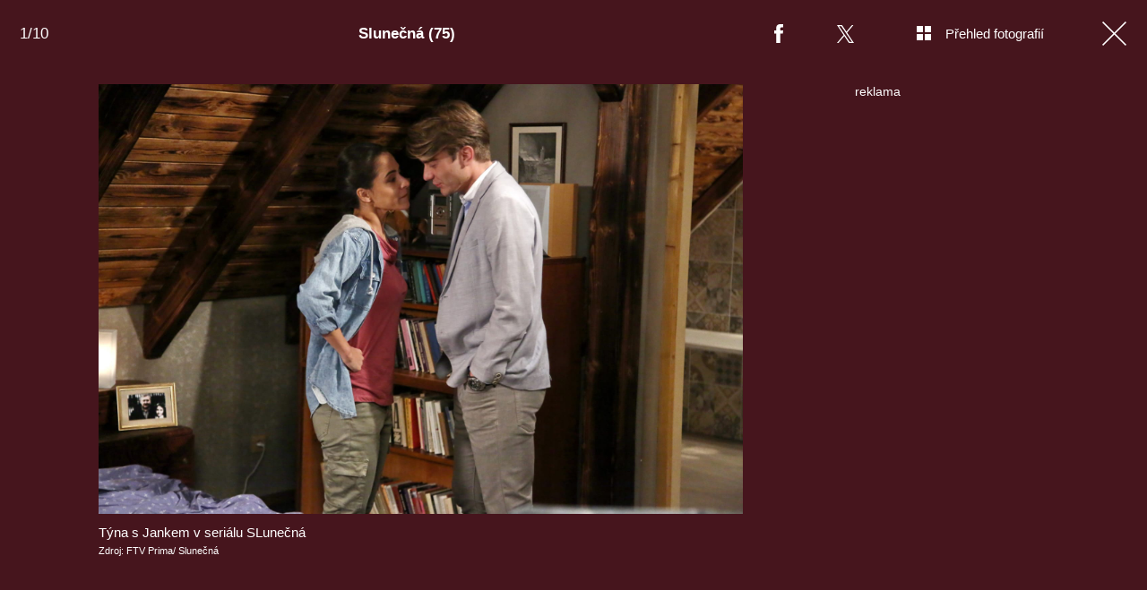

--- FILE ---
content_type: text/html; charset=UTF-8
request_url: https://zeny.iprima.cz/zivotni-styl/slunecna-75
body_size: 11355
content:
<!DOCTYPE html>
<html lang="cs">
<head>
    <meta charset="UTF-8">
    <meta name="viewport" content="width=device-width, initial-scale=1">
    <meta name="author" content="FTV Prima">
    <title>Slunečná (75)</title>
    <meta name="referrer" content="no-referrer-when-downgrade" id="referrer-policy-meta">

            <meta name="robots" content="max-image-preview:large">
    
    <meta name="google-site-verification" content="gsiOsmOWfTS9xPMRB4gH-SmA-DH11GYlFG-LDJJyZSg" />

    <link rel="alternate" type="application/rss+xml" title="Prima Ženy RSS Feed" href="/rss" />

        <link rel="preload" as="font" type="font/woff2" href="https://assets.zeny.iprima.cz/fonts/noto-serif-v22-latin_latin-ext-regular.woff2" crossorigin="crossorigin">
    <link rel="preload" as="font" type="font/woff2" href="https://assets.zeny.iprima.cz/fonts/noto-serif-v22-latin_latin-ext-700.woff2" crossorigin="crossorigin">

        <link rel="stylesheet" href="https://assets.zeny.iprima.cz/css/gallery-bundle-custom.0ebf9bd1.css" crossorigin="anonymous">
    <link rel="stylesheet" href="https://assets.zeny.iprima.cz/css/gallery-page-custom.88c66aad.css" crossorigin="anonymous">
    <link rel="stylesheet" href="https://assets.zeny.iprima.cz/css/gallery-page.f1a89729.css" crossorigin="anonymous">
    <link rel="stylesheet" href="https://assets.zeny.iprima.cz/css/gallery-bundle.916d9579.css" crossorigin="anonymous">

    <script>
    window.didomiOnReady = window.didomiOnReady || [];
    window.didomiOnReady.push(function () {
        addGTM(window, document, 'script', 'dataLayer', 'GTM-MPL3TB9');
    });

    /**
     */
    function addGTM(w, d, s, l, i) {
        w[l] = w[l] || [];
        w[l].push({'gtm.start': new Date().getTime(), event: 'gtm.js'});
        var f = d.getElementsByTagName(s)[0],
            j = d.createElement(s),
            dl = l != 'dataLayer' ? '&l=' + l : '';
        j.async = true;
        j.src = 'https://www.googletagmanager.com/gtm.js?id=' + i + dl;
        f.parentNode.insertBefore(j, f);
    }
</script>
                        <meta property="fb:app_id" content="1167544556595652" />
                <meta property="og:url" content="https://zeny.iprima.cz/zivotni-styl/slunecna-75" />
                <meta property="og:type" content="article" />
                <meta property="og:title" content="Slunečná (75)" />
        <meta name="twitter:title" content="Slunečná (75)" />
                <meta property="og:description" content="Slunečná (75)" />
        <meta name="twitter:description" content="Slunečná (75)" />
                <meta property="og:image" content="https://cdn.administrace.tv/2022/02/09/social_networks_overlay_zeny/5cb5117083613e271d6a0d1783029cd0.jpg" />
        <meta property="og:image:width" content="1200" />
        <meta property="og:image:height" content="625" />
        <meta name="twitter:image" content="https://cdn.administrace.tv/2022/02/09/social_networks_overlay_zeny/5cb5117083613e271d6a0d1783029cd0.jpg" />
        <meta name="twitter:card" content="summary_large_image" />
    <meta name="twitter:site" content="Prima Ženy" />
    <meta property="og:site_name" content="Prima Ženy" />
        <link rel="apple-touch-icon" sizes="180x180" href="https://assets.zeny.iprima.cz/favicon/apple-touch-icon.png">
<link rel="icon" type="image/png" sizes="32x32" href="https://assets.zeny.iprima.cz/favicon/favicon-32x32.png">
<link rel="icon" type="image/png" sizes="16x16" href="https://assets.zeny.iprima.cz/favicon/favicon-16x16.png">
<link rel="manifest" href="https://assets.zeny.iprima.cz/favicon/site.webmanifest">
<link rel="mask-icon" href="https://assets.zeny.iprima.cz/favicon/safari-pinned-tab.svg" color="#5bbad5">
<link rel="shortcut icon" href="https://assets.zeny.iprima.cz/favicon/favicon.ico">
<meta name="msapplication-TileColor" content="#da532c">
<meta name="msapplication-config" content="https://assets.zeny.iprima.cz/favicon/browserconfig.xml">
<meta name="theme-color" content="#ffffff">
            <script type="application/ld+json">{"@context":"https:\/\/schema.org","@type":"NewsArticle","headline":"Slune\u010dn\u00e1 (75)","description":"Slune\u010dn\u00e1 (75)","url":"https:\/\/zeny.iprima.cz\/zivotni-styl\/slunecna-75","datePublished":"2021-01-27T16:26:00+01:00","mainEntityOfPage":"https:\/\/zeny.iprima.cz\/zivotni-styl\/slunecna-75","dateModified":"2021-01-27T16:26:00+01:00","publisher":{"@context":"https:\/\/schema.org","@type":"NewsMediaOrganization","name":"FTV Prima","url":"https:\/\/zeny.iprima.cz","email":"online@iprima.cz","logo":{"@context":"https:\/\/schema.org","@type":"ImageObject","url":"\/images\/logo-prima-zeny-svg.png","width":802,"height":282,"caption":"Prima \u017deny","creditText":"FTV Prima","copyrightNotice":"FTV Prima","creator":{"@context":"https:\/\/schema.org","@type":"Organization","name":"FTV Prima"},"license":"https:\/\/www.iprima.cz\/vseobecne-podminky","acquireLicensePage":"https:\/\/www.iprima.cz\/vseobecne-podminky"},"sameAs":["https:\/\/www.facebook.com\/PrimaZeny.cz","https:\/\/www.instagram.com\/prima_zeny_official\/","https:\/\/cz.pinterest.com\/primazeny\/","https:\/\/www.youtube.com\/FtvPrima\/"],"alternateName":["Prima","FTV Prima, Prima \u017deny"]},"copyrightYear":"2026","image":{"@context":"https:\/\/schema.org","@type":"ImageObject","url":"https:\/\/cdn.administrace.tv\/2022\/02\/09\/small_169\/5cb5117083613e271d6a0d1783029cd0.jpg","width":800,"height":450,"caption":"T\u00fdna s Jankem v seri\u00e1lu SLune\u010dn\u00e1","creditText":"FTV Prima\/ Slune\u010dn\u00e1","copyrightNotice":"FTV Prima\/ Slune\u010dn\u00e1","creator":{"@context":"https:\/\/schema.org","@type":"Organization","name":"FTV Prima\/ Slune\u010dn\u00e1"},"license":"https:\/\/www.iprima.cz\/vseobecne-podminky","acquireLicensePage":"https:\/\/www.iprima.cz\/vseobecne-podminky"}}</script>
        <link rel="canonical" href="https://zeny.iprima.cz/zivotni-styl/slunecna-75">
    
            <script>
            var dataLayer = dataLayer || [];
            dataLayer.push({"event":"page.view","page":{"type":"gallery","version":"1.0","content":{"id":58536,"title":"Slune\u010dn\u00e1 (75)","kind":"gallery-standard","published":"2021-01-27T16:26:00+01:00","layout":"sph","categories":{"main":"\u017divotn\u00ed styl","main_id":499,"list":["\u017divotn\u00ed styl"],"list_id":[499]}}}});
        </script>
    
    <script async id="ebx" src="//applets.ebxcdn.com/ebx.js"></script>
                    <meta name="description" content="Slunečná (75)">
                <link rel="previewimage" href="https://cdn.administrace.tv/2022/02/09/medium_169/5cb5117083613e271d6a0d1783029cd0.jpg"/>
    
    <script>
        // disable branding ads
        const SAS_BRANDING = false;
    </script>
</head>
<body class="page-gallery">
    <noscript>
    <div class="noscript-page-wrapper">
        <span class="message">
            Pro správnou funkčnost této stránky je zapotřebí aktivovat JavaScript.
        </span>
    </div>
</noscript>
        
    <script>
        const GALLERY_ID = 58536;
    </script>

    <div id="gallery-wrapper-58536" class="gallery-content">

                <header class="atom-gallery-header">

        <p class="progress"></p>

        <nav class="navbar">
    <ul>
                            <li class="icon bordered fb">
                <a href=""
                   onclick="return fbShare('https://zeny.iprima.cz/zivotni-styl/slunecna-75', 'Slunečná (75)', 'Slunečná (75)', 'https://cdn.administrace.tv/2022/02/09/small_169/5cb5117083613e271d6a0d1783029cd0.jpg');"
                   class="group">
                    <img src="https://assets.zeny.iprima.cz/images/icons/social-facebook-white-10x21.png" alt="Facebook ikona" class="group-hover:opacity-75">
                    <span>Facebook</span>
                </a>
            </li>

                        <li class="icon bordered twitter">
                <a href="https://x.com/intent/tweet?text=Slune%C4%8Dn%C3%A1%20%2875%29&url=https%3A%2F%2Fzeny.iprima.cz%2Fzivotni-styl%2Fslunecna-75"
                   class="group"
                   target="_blank">
                    <img src="https://assets.zeny.iprima.cz/images/icons/social-x-white.svg" alt="Twitter ikona" class="group-hover:opacity-75 max-h-[20px]">
                    <span>X.com</span>
                </a>
            </li>
        
                <li class="icon bordered preview-open toggle-overview hidden md:block">
            <a href="" class="group">
                <img src="https://assets.zeny.iprima.cz/images/icons/gallery-preview-open.svg" alt="Přehled fotografií ikona" class="mt-4 -mr-4 group-hover:opacity-75">
                <span class="show">Přehled fotografií</span>
            </a>
        </li>

                <li class="icon bordered preview-close toggle-overview is-hidden hidden min-w-fit md:block">
            <a href="" class="group">
                <img src="https://assets.zeny.iprima.cz/images/icons/gallery-preview-close-27x27.png" alt="Zavřít přehled fotografií ikona" class="mt-1 -mr-2 group-hover:opacity-75">
                <span class="show">Zavřít přehled fotografií</span>
            </a>
        </li>

                <li class="icon bordered close">
            <a href="/" class="group gallery-page-close">
                <img src="https://assets.zeny.iprima.cz/images/icons/close-white.svg" alt="Zavřít ikona" class="group-hover:opacity-75">
                <span>Zavřít</span>
            </a>
        </li>
    </ul>
</nav>

        <a href="https://zeny.iprima.cz/zivotni-styl/slunecna-75" class="show-again">
        <img src="https://assets.zeny.iprima.cz/images/icons/repeat-white-20x20.png" alt="Prohlédnout znovu ikonka">
        <span>Prohlédnout znovu</span>
    </a>

        <h1 class="heading">Slunečná (75)</h1>
</header>
                <div class="content-wrapper detail-page visible flex">
            <div class="main-content text-center px-4 w-full">
                <div class="swiper gallery-swiper">
                    <div class="swiper-wrapper">
                                                    <article class="swiper-slide photo bg-transparent" data-image-id="910584">
                                <div class="picture-wrapper">
                        <img loading="lazy"
                             srcset="https://cdn.administrace.tv/2022/02/09/mini/5cb5117083613e271d6a0d1783029cd0.jpg 350w,
                             https://cdn.administrace.tv/2022/02/09/small/5cb5117083613e271d6a0d1783029cd0.jpg 800w,
                             https://cdn.administrace.tv/2022/02/09/medium/5cb5117083613e271d6a0d1783029cd0.jpg 1200w,
                             https://cdn.administrace.tv/2022/02/09/hd/5cb5117083613e271d6a0d1783029cd0.jpg 1920w
                             "
             sizes="(max-width: 991px) 100vw, 80vw"
             class="bg-preloader"
             alt="Týna s Jankem v seriálu SLunečná">
    
        <div class="gallery-swiper-nav gallery-swiper-nav--next">
        <span><i class="icon i-arrow-right"></i></span>
    </div>
        <div class="gallery-swiper-nav gallery-swiper-nav--prev">
        <span><i class="icon i-arrow-right"></i></span>
    </div>

                <p class="atom-image-description ">
                            <span>Týna s Jankem v seriálu SLunečná</span>
                                        <span class="description-source">
                            Zdroj: FTV Prima/ Slunečná                        </span>
                    </p>
    </div>                            </article>
                                                    <article class="swiper-slide photo bg-transparent" data-image-id="925051">
                                <div class="picture-wrapper">
                        <img loading="lazy"
                             srcset="https://cdn.administrace.tv/2022/02/09/mini/a8fdabfdddbae6d586d00d93c699073d.jpg 350w,
                             https://cdn.administrace.tv/2022/02/09/small/a8fdabfdddbae6d586d00d93c699073d.jpg 800w,
                             https://cdn.administrace.tv/2022/02/09/medium/a8fdabfdddbae6d586d00d93c699073d.jpg 1200w,
                             https://cdn.administrace.tv/2022/02/09/hd/a8fdabfdddbae6d586d00d93c699073d.jpg 1920w
                             "
             sizes="(max-width: 991px) 100vw, 80vw"
             class="bg-preloader"
             alt="Sylvě připadne další facka">
    
        <div class="gallery-swiper-nav gallery-swiper-nav--next">
        <span><i class="icon i-arrow-right"></i></span>
    </div>
        <div class="gallery-swiper-nav gallery-swiper-nav--prev">
        <span><i class="icon i-arrow-right"></i></span>
    </div>

                <p class="atom-image-description ">
                            <span>Sylvě připadne další facka</span>
                                        <span class="description-source">
                            Zdroj: FTV Prima/ Slunečná                        </span>
                    </p>
    </div>                            </article>
                                                    <article class="swiper-slide photo bg-transparent" data-image-id="924926">
                                <div class="picture-wrapper">
                        <img loading="lazy"
                             srcset="https://cdn.administrace.tv/2022/02/09/mini/9b1f57726e168530bf61ebff4c476430.jpg 350w,
                             https://cdn.administrace.tv/2022/02/09/small/9b1f57726e168530bf61ebff4c476430.jpg 800w,
                             https://cdn.administrace.tv/2022/02/09/medium/9b1f57726e168530bf61ebff4c476430.jpg 1200w,
                             https://cdn.administrace.tv/2022/02/09/hd/9b1f57726e168530bf61ebff4c476430.jpg 1920w
                             "
             sizes="(max-width: 991px) 100vw, 80vw"
             class="bg-preloader"
             alt="Julie nyní vede pěvecký sbor ve Slunečné">
    
        <div class="gallery-swiper-nav gallery-swiper-nav--next">
        <span><i class="icon i-arrow-right"></i></span>
    </div>
        <div class="gallery-swiper-nav gallery-swiper-nav--prev">
        <span><i class="icon i-arrow-right"></i></span>
    </div>

                <p class="atom-image-description ">
                            <span>Julie nyní vede pěvecký sbor ve Slunečné</span>
                                        <span class="description-source">
                            Zdroj: FTV Prima/ Slunečná                        </span>
                    </p>
    </div>                            </article>
                                                    <article class="swiper-slide photo bg-transparent" data-image-id="924950">
                                <div class="picture-wrapper">
                        <img loading="lazy"
                             srcset="https://cdn.administrace.tv/2022/02/09/mini/4e5fb4293fa4c75e23c09579f71ccfdb.jpg 350w,
                             https://cdn.administrace.tv/2022/02/09/small/4e5fb4293fa4c75e23c09579f71ccfdb.jpg 800w,
                             https://cdn.administrace.tv/2022/02/09/medium/4e5fb4293fa4c75e23c09579f71ccfdb.jpg 1200w,
                             https://cdn.administrace.tv/2022/02/09/hd/4e5fb4293fa4c75e23c09579f71ccfdb.jpg 1920w
                             "
             sizes="(max-width: 991px) 100vw, 80vw"
             class="bg-preloader"
             alt="Johnovi došla s Romanem trpělivost">
    
        <div class="gallery-swiper-nav gallery-swiper-nav--next">
        <span><i class="icon i-arrow-right"></i></span>
    </div>
        <div class="gallery-swiper-nav gallery-swiper-nav--prev">
        <span><i class="icon i-arrow-right"></i></span>
    </div>

                <p class="atom-image-description ">
                            <span>Johnovi došla s Romanem trpělivost</span>
                                        <span class="description-source">
                            Zdroj: FTV Prima/ Slunečná                        </span>
                    </p>
    </div>                            </article>
                                                    <article class="swiper-slide photo bg-transparent" data-image-id="924969">
                                <div class="picture-wrapper">
                        <img loading="lazy"
                             srcset="https://cdn.administrace.tv/2022/02/09/mini/159f9ce2e80b07db8403e1b3fd85e61e.jpg 350w,
                             https://cdn.administrace.tv/2022/02/09/small/159f9ce2e80b07db8403e1b3fd85e61e.jpg 800w,
                             https://cdn.administrace.tv/2022/02/09/medium/159f9ce2e80b07db8403e1b3fd85e61e.jpg 1200w,
                             https://cdn.administrace.tv/2022/02/09/hd/159f9ce2e80b07db8403e1b3fd85e61e.jpg 1920w
                             "
             sizes="(max-width: 991px) 100vw, 80vw"
             class="bg-preloader"
             alt="Roman se rozhodl Johna vydírat. A to neměl dělat!">
    
        <div class="gallery-swiper-nav gallery-swiper-nav--next">
        <span><i class="icon i-arrow-right"></i></span>
    </div>
        <div class="gallery-swiper-nav gallery-swiper-nav--prev">
        <span><i class="icon i-arrow-right"></i></span>
    </div>

                <p class="atom-image-description ">
                            <span>Roman se rozhodl Johna vydírat. A to neměl dělat!</span>
                                        <span class="description-source">
                            Zdroj: FTV Prima/ Slunečná                        </span>
                    </p>
    </div>                            </article>
                                                    <article class="swiper-slide photo bg-transparent" data-image-id="924985">
                                <div class="picture-wrapper">
                        <img loading="lazy"
                             srcset="https://cdn.administrace.tv/2022/02/09/mini/81d41d454fa26ea26e10f18dc3a0c3b2.jpg 350w,
                             https://cdn.administrace.tv/2022/02/09/small/81d41d454fa26ea26e10f18dc3a0c3b2.jpg 800w,
                             https://cdn.administrace.tv/2022/02/09/medium/81d41d454fa26ea26e10f18dc3a0c3b2.jpg 1200w,
                             https://cdn.administrace.tv/2022/02/09/hd/81d41d454fa26ea26e10f18dc3a0c3b2.jpg 1920w
                             "
             sizes="(max-width: 991px) 100vw, 80vw"
             class="bg-preloader"
             alt="Týna řeší obnovu zničení kapličky">
    
        <div class="gallery-swiper-nav gallery-swiper-nav--next">
        <span><i class="icon i-arrow-right"></i></span>
    </div>
        <div class="gallery-swiper-nav gallery-swiper-nav--prev">
        <span><i class="icon i-arrow-right"></i></span>
    </div>

                <p class="atom-image-description ">
                            <span>Týna řeší obnovu zničení kapličky</span>
                                        <span class="description-source">
                            Zdroj: FTV Prima/ Slunečná                        </span>
                    </p>
    </div>                            </article>
                                                    <article class="swiper-slide photo bg-transparent" data-image-id="925010">
                                <div class="picture-wrapper">
                        <img loading="lazy"
                             srcset="https://cdn.administrace.tv/2022/02/09/mini/a7286e4182d82b7e02a1c1d8eca6f94f.jpg 350w,
                             https://cdn.administrace.tv/2022/02/09/small/a7286e4182d82b7e02a1c1d8eca6f94f.jpg 800w,
                             https://cdn.administrace.tv/2022/02/09/medium/a7286e4182d82b7e02a1c1d8eca6f94f.jpg 1200w,
                             https://cdn.administrace.tv/2022/02/09/hd/a7286e4182d82b7e02a1c1d8eca6f94f.jpg 1920w
                             "
             sizes="(max-width: 991px) 100vw, 80vw"
             class="bg-preloader"
             alt="Týna se rozhodne uspořádat sbírku">
    
        <div class="gallery-swiper-nav gallery-swiper-nav--next">
        <span><i class="icon i-arrow-right"></i></span>
    </div>
        <div class="gallery-swiper-nav gallery-swiper-nav--prev">
        <span><i class="icon i-arrow-right"></i></span>
    </div>

                <p class="atom-image-description ">
                            <span>Týna se rozhodne uspořádat sbírku</span>
                                        <span class="description-source">
                            Zdroj: FTV Prima/ Slunečná                        </span>
                    </p>
    </div>                            </article>
                                                    <article class="swiper-slide photo bg-transparent" data-image-id="925029">
                                <div class="picture-wrapper">
                        <img loading="lazy"
                             srcset="https://cdn.administrace.tv/2022/02/09/mini/1faffc6f8f34eb9f3c9e3afb979b54fd.jpg 350w,
                             https://cdn.administrace.tv/2022/02/09/small/1faffc6f8f34eb9f3c9e3afb979b54fd.jpg 800w,
                             https://cdn.administrace.tv/2022/02/09/medium/1faffc6f8f34eb9f3c9e3afb979b54fd.jpg 1200w,
                             https://cdn.administrace.tv/2022/02/09/hd/1faffc6f8f34eb9f3c9e3afb979b54fd.jpg 1920w
                             "
             sizes="(max-width: 991px) 100vw, 80vw"
             class="bg-preloader"
             alt="Štěpán zaútočí na Sylvu">
    
        <div class="gallery-swiper-nav gallery-swiper-nav--next">
        <span><i class="icon i-arrow-right"></i></span>
    </div>
        <div class="gallery-swiper-nav gallery-swiper-nav--prev">
        <span><i class="icon i-arrow-right"></i></span>
    </div>

                <p class="atom-image-description ">
                            <span>Štěpán zaútočí na Sylvu</span>
                                        <span class="description-source">
                            Zdroj: FTV Prima/ Slunečná                        </span>
                    </p>
    </div>                            </article>
                                                    <article class="swiper-slide photo bg-transparent" data-image-id="925074">
                                <div class="picture-wrapper">
                        <img loading="lazy"
                             srcset="https://cdn.administrace.tv/2022/02/09/mini/78d548464e525f1974c65f6f0ac3838b.jpg 350w,
                             https://cdn.administrace.tv/2022/02/09/small/78d548464e525f1974c65f6f0ac3838b.jpg 800w,
                             https://cdn.administrace.tv/2022/02/09/medium/78d548464e525f1974c65f6f0ac3838b.jpg 1200w,
                             https://cdn.administrace.tv/2022/02/09/hd/78d548464e525f1974c65f6f0ac3838b.jpg 1920w
                             "
             sizes="(max-width: 991px) 100vw, 80vw"
             class="bg-preloader"
             alt="Sylva si možná o facku trochu říká, to ale Štěpána neomlouvá">
    
        <div class="gallery-swiper-nav gallery-swiper-nav--next">
        <span><i class="icon i-arrow-right"></i></span>
    </div>
        <div class="gallery-swiper-nav gallery-swiper-nav--prev">
        <span><i class="icon i-arrow-right"></i></span>
    </div>

                <p class="atom-image-description ">
                            <span>Sylva si možná o facku trochu říká, to ale Štěpána neomlouvá</span>
                                        <span class="description-source">
                            Zdroj: FTV Prima/ Slunečná                        </span>
                    </p>
    </div>                            </article>
                                                    <article class="swiper-slide photo bg-transparent" data-image-id="925100">
                                <div class="picture-wrapper">
                        <img loading="lazy"
                             srcset="https://cdn.administrace.tv/2022/02/09/mini/3deb7c4cc2789fa64888618045cc0271.jpg 350w,
                             https://cdn.administrace.tv/2022/02/09/small/3deb7c4cc2789fa64888618045cc0271.jpg 800w,
                             https://cdn.administrace.tv/2022/02/09/medium/3deb7c4cc2789fa64888618045cc0271.jpg 1200w,
                             https://cdn.administrace.tv/2022/02/09/hd/3deb7c4cc2789fa64888618045cc0271.jpg 1920w
                             "
             sizes="(max-width: 991px) 100vw, 80vw"
             class="bg-preloader"
             alt="Boží mlýny melou a Sylva si toho začíná být vědoma">
    
        <div class="gallery-swiper-nav gallery-swiper-nav--next">
        <span><i class="icon i-arrow-right"></i></span>
    </div>
        <div class="gallery-swiper-nav gallery-swiper-nav--prev">
        <span><i class="icon i-arrow-right"></i></span>
    </div>

                <p class="atom-image-description ">
                            <span>Boží mlýny melou a Sylva si toho začíná být vědoma</span>
                                        <span class="description-source">
                            Zdroj: FTV Prima/ Slunečná                        </span>
                    </p>
    </div>                            </article>
                        
                                                                            <article class="swiper-slide overflow-auto galleries">
                                <h2 class="main-content-title">Prohlédněte si další fotogalerie</h2>
                                <div class="swiper-related gap-3 grid sm:grid-cols-2 ml:grid-cols-3 xxl:grid-cols-5 text-left">
                                                                            <article class="article-molecule article-wrapper flex flex-auto sm:flex-1 flex-col ">
        <div class="block relative article-image-wrapper h-44 rounded overflow-hidden mb-3">
        <a href="https://zeny.iprima.cz/fotogalerie-prostreno-z-plzenskeho-kraje-s30-186-501424" class="hover-zoom-img">
            <img src="https://cdn.administrace.tv/2026/01/14/small_169/b744efb3560d325773f03d9458ca2f59.jpg"
                 srcset="https://cdn.administrace.tv/2026/01/14/small_169/b744efb3560d325773f03d9458ca2f59.jpg 1x, https://cdn.administrace.tv/2026/01/14/medium_169/b744efb3560d325773f03d9458ca2f59.jpg 2x"
                 alt="Fotogalerie: Prostřeno! z Plzeňského kraje S30 (186)"
                 class="w-full h-full object-cover rounded"
                 loading="lazy">
        </a>

                                

<div class="atom-article-photos-counter">
    <div class="photo-icon">
        <i class="i-photos-counter"></i>
    </div>
    <div class="photos-counter-inner-wrapper">
                    26 fotografií
            </div>
</div>
            </div>

                    <a href="https://zeny.iprima.cz/fotogalerie" class="inline-flex">
        <span class="text-global uppercase font-black hover:underline">Fotogalerie</span>
    </a>
    
        <h4 class="mt-1 leading-snug">
        <a href="https://zeny.iprima.cz/fotogalerie-prostreno-z-plzenskeho-kraje-s30-186-501424" class="hover:underline">
                        Fotogalerie: Prostřeno! z Plzeňského kraje S30 (186)
        </a>

                    </h4>
</article>
                                                                            <article class="article-molecule article-wrapper flex flex-auto sm:flex-1 flex-col ">
        <div class="block relative article-image-wrapper h-44 rounded overflow-hidden mb-3">
        <a href="https://zeny.iprima.cz/fotogalerie-prostreno-z-olomouckeho-kraje-s30-181-500750" class="hover-zoom-img">
            <img src="https://cdn.administrace.tv/2026/01/07/small_169/d79f3b8548b2d41feb019fc3b34de099.jpg"
                 srcset="https://cdn.administrace.tv/2026/01/07/small_169/d79f3b8548b2d41feb019fc3b34de099.jpg 1x, https://cdn.administrace.tv/2026/01/07/medium_169/d79f3b8548b2d41feb019fc3b34de099.jpg 2x"
                 alt="Fotogalerie: Prostřeno! z Olomouckého kraje S30 (181)"
                 class="w-full h-full object-cover rounded"
                 loading="lazy">
        </a>

                                

<div class="atom-article-photos-counter">
    <div class="photo-icon">
        <i class="i-photos-counter"></i>
    </div>
    <div class="photos-counter-inner-wrapper">
                    26 fotografií
            </div>
</div>
            </div>

                    <a href="https://zeny.iprima.cz/fotogalerie" class="inline-flex">
        <span class="text-global uppercase font-black hover:underline">Fotogalerie</span>
    </a>
    
        <h4 class="mt-1 leading-snug">
        <a href="https://zeny.iprima.cz/fotogalerie-prostreno-z-olomouckeho-kraje-s30-181-500750" class="hover:underline">
                        Fotogalerie: Prostřeno! z Olomouckého kraje S30 (181)
        </a>

                    </h4>
</article>
                                                                            <article class="article-molecule article-wrapper flex flex-auto sm:flex-1 flex-col ">
        <div class="block relative article-image-wrapper h-44 rounded overflow-hidden mb-3">
        <a href="https://zeny.iprima.cz/fotogalerie-prostreno-s30-176-jihomoravsky-kraj-493573" class="hover-zoom-img">
            <img src="https://cdn.administrace.tv/2025/12/04/small_169/f1acc945532a08e04ea66fc6ae7acbe7.jpg"
                 srcset="https://cdn.administrace.tv/2025/12/04/small_169/f1acc945532a08e04ea66fc6ae7acbe7.jpg 1x, https://cdn.administrace.tv/2025/12/04/medium_169/f1acc945532a08e04ea66fc6ae7acbe7.jpg 2x"
                 alt="Fotogalerie: Prostřeno! S30 (176) Jihomoravský kraj"
                 class="w-full h-full object-cover rounded"
                 loading="lazy">
        </a>

                                

<div class="atom-article-photos-counter">
    <div class="photo-icon">
        <i class="i-photos-counter"></i>
    </div>
    <div class="photos-counter-inner-wrapper">
                    26 fotografií
            </div>
</div>
            </div>

                    <a href="https://zeny.iprima.cz/fotogalerie" class="inline-flex">
        <span class="text-global uppercase font-black hover:underline">Fotogalerie</span>
    </a>
    
        <h4 class="mt-1 leading-snug">
        <a href="https://zeny.iprima.cz/fotogalerie-prostreno-s30-176-jihomoravsky-kraj-493573" class="hover:underline">
                        Fotogalerie: Prostřeno! S30 (176) Jihomoravský kraj
        </a>

                    </h4>
</article>
                                                                            <article class="article-molecule article-wrapper flex flex-auto sm:flex-1 flex-col ">
        <div class="block relative article-image-wrapper h-44 rounded overflow-hidden mb-3">
        <a href="https://zeny.iprima.cz/fotogalerie-vanocni-special-s-honzou-bendigem-prostreno-s30-171-492947" class="hover-zoom-img">
            <img src="https://cdn.administrace.tv/2025/11/27/small_169/623a82185825f9586245bade856ed7a9.jpg"
                 srcset="https://cdn.administrace.tv/2025/11/27/small_169/623a82185825f9586245bade856ed7a9.jpg 1x, https://cdn.administrace.tv/2025/11/27/medium_169/623a82185825f9586245bade856ed7a9.jpg 2x"
                 alt="Fotogalerie: Vánoční speciál s Honzou Bendigem Prostřeno! S30 (171)"
                 class="w-full h-full object-cover rounded"
                 loading="lazy">
        </a>

                                

<div class="atom-article-photos-counter">
    <div class="photo-icon">
        <i class="i-photos-counter"></i>
    </div>
    <div class="photos-counter-inner-wrapper">
                    27 fotografií
            </div>
</div>
            </div>

                    <a href="https://zeny.iprima.cz/fotogalerie" class="inline-flex">
        <span class="text-global uppercase font-black hover:underline">Fotogalerie</span>
    </a>
    
        <h4 class="mt-1 leading-snug">
        <a href="https://zeny.iprima.cz/fotogalerie-vanocni-special-s-honzou-bendigem-prostreno-s30-171-492947" class="hover:underline">
                        Fotogalerie: Vánoční speciál s Honzou Bendigem Prostřeno! S30 (171)
        </a>

                    </h4>
</article>
                                                                            <article class="article-molecule article-wrapper flex flex-auto sm:flex-1 flex-col ">
        <div class="block relative article-image-wrapper h-44 rounded overflow-hidden mb-3">
        <a href="https://zeny.iprima.cz/fotogalerie-pokrmy-soutezicich-z-prahy-a-strednich-cech-prostreno-s30-166-492139" class="hover-zoom-img">
            <img src="https://cdn.administrace.tv/2025/11/19/small_169/cc508d837cb49e4dff2935650a3e16d4.jpg"
                 srcset="https://cdn.administrace.tv/2025/11/19/small_169/cc508d837cb49e4dff2935650a3e16d4.jpg 1x, https://cdn.administrace.tv/2025/11/19/medium_169/cc508d837cb49e4dff2935650a3e16d4.jpg 2x"
                 alt="Fotogalerie: Pokrmy soutěžících z Prahy a středních Čech Prostřeno! S30 (166)"
                 class="w-full h-full object-cover rounded"
                 loading="lazy">
        </a>

                                

<div class="atom-article-photos-counter">
    <div class="photo-icon">
        <i class="i-photos-counter"></i>
    </div>
    <div class="photos-counter-inner-wrapper">
                    26 fotografií
            </div>
</div>
            </div>

                    <a href="https://zeny.iprima.cz/fotogalerie" class="inline-flex">
        <span class="text-global uppercase font-black hover:underline">Fotogalerie</span>
    </a>
    
        <h4 class="mt-1 leading-snug">
        <a href="https://zeny.iprima.cz/fotogalerie-pokrmy-soutezicich-z-prahy-a-strednich-cech-prostreno-s30-166-492139" class="hover:underline">
                        Fotogalerie: Pokrmy soutěžících z Prahy a středních Čech Prostřeno! S30 (166)
        </a>

                    </h4>
</article>
                                                                            <article class="article-molecule article-wrapper flex flex-auto sm:flex-1 flex-col ">
        <div class="block relative article-image-wrapper h-44 rounded overflow-hidden mb-3">
        <a href="https://zeny.iprima.cz/fotogalerie-pokrmy-z-pardubickeho-kraje-prostreno-s30-161-491624" class="hover-zoom-img">
            <img src="https://cdn.administrace.tv/2025/11/13/small_169/35a4af98a1686eead3076e513608f290.jpg"
                 srcset="https://cdn.administrace.tv/2025/11/13/small_169/35a4af98a1686eead3076e513608f290.jpg 1x, https://cdn.administrace.tv/2025/11/13/medium_169/35a4af98a1686eead3076e513608f290.jpg 2x"
                 alt="Fotogalerie: Pokrmy z Pardubického kraje Prostřeno! S30 (161)"
                 class="w-full h-full object-cover rounded"
                 loading="lazy">
        </a>

                                

<div class="atom-article-photos-counter">
    <div class="photo-icon">
        <i class="i-photos-counter"></i>
    </div>
    <div class="photos-counter-inner-wrapper">
                    27 fotografií
            </div>
</div>
            </div>

                    <a href="https://zeny.iprima.cz/fotogalerie" class="inline-flex">
        <span class="text-global uppercase font-black hover:underline">Fotogalerie</span>
    </a>
    
        <h4 class="mt-1 leading-snug">
        <a href="https://zeny.iprima.cz/fotogalerie-pokrmy-z-pardubickeho-kraje-prostreno-s30-161-491624" class="hover:underline">
                        Fotogalerie: Pokrmy z Pardubického kraje Prostřeno! S30 (161)
        </a>

                    </h4>
</article>
                                                                    </div>
                            </article>
                                            </div>
                </div>
            </div>

            <div class="ad-right-side px-4 w-full hidden lg:block" id="gallery-ad-right-side-58536"></div>
        </div>

                <div class="content-wrapper overview-page flex is-hidden">
            <div class="main-content px-4 w-full max-h-screen h-full">
                <h2 class="main-content-title ml:hidden">Slunečná (75)</h2>
                <div class="overview-image-holder grid grid-cols-1 ml:grid-cols-4 xl:grid-cols-5 gap-4 pb-20 md:pb-8">
                                            <a href="" class="overview-image flex flex-col ml:block" data-index="1">
    <div class="block ml:aspect-square">
        <img loading="lazy"
             class="w-full h-full ml:object-cover bg-preloader bg-center bg-no-repeat"
             src="https://cdn.administrace.tv/2022/02/09/small/5cb5117083613e271d6a0d1783029cd0.jpg"
             srcset="
                    https://cdn.administrace.tv/2022/02/09/mini/5cb5117083613e271d6a0d1783029cd0.jpg 350w,
                    https://cdn.administrace.tv/2022/02/09/small/5cb5117083613e271d6a0d1783029cd0.jpg 800w,
                    https://cdn.administrace.tv/2022/02/09/medium/5cb5117083613e271d6a0d1783029cd0.jpg 1200w,
                    https://cdn.administrace.tv/2022/02/09/hd/5cb5117083613e271d6a0d1783029cd0.jpg 1920w"
             alt="Týna s Jankem v seriálu SLunečná">
    </div>
            <p class="atom-image-description">
                            <span>Týna s Jankem v seriálu SLunečná</span>
                                        <span class="description-source">
                    Zdroj: FTV Prima/ Slunečná                </span>
                    </p>
    </a>                                            <a href="" class="overview-image flex flex-col ml:block" data-index="2">
    <div class="block ml:aspect-square">
        <img loading="lazy"
             class="w-full h-full ml:object-cover bg-preloader bg-center bg-no-repeat"
             src="https://cdn.administrace.tv/2022/02/09/small/a8fdabfdddbae6d586d00d93c699073d.jpg"
             srcset="
                    https://cdn.administrace.tv/2022/02/09/mini/a8fdabfdddbae6d586d00d93c699073d.jpg 350w,
                    https://cdn.administrace.tv/2022/02/09/small/a8fdabfdddbae6d586d00d93c699073d.jpg 800w,
                    https://cdn.administrace.tv/2022/02/09/medium/a8fdabfdddbae6d586d00d93c699073d.jpg 1200w,
                    https://cdn.administrace.tv/2022/02/09/hd/a8fdabfdddbae6d586d00d93c699073d.jpg 1920w"
             alt="Sylvě připadne další facka">
    </div>
            <p class="atom-image-description">
                            <span>Sylvě připadne další facka</span>
                                        <span class="description-source">
                    Zdroj: FTV Prima/ Slunečná                </span>
                    </p>
    </a>                                            <a href="" class="overview-image flex flex-col ml:block" data-index="3">
    <div class="block ml:aspect-square">
        <img loading="lazy"
             class="w-full h-full ml:object-cover bg-preloader bg-center bg-no-repeat"
             src="https://cdn.administrace.tv/2022/02/09/small/9b1f57726e168530bf61ebff4c476430.jpg"
             srcset="
                    https://cdn.administrace.tv/2022/02/09/mini/9b1f57726e168530bf61ebff4c476430.jpg 350w,
                    https://cdn.administrace.tv/2022/02/09/small/9b1f57726e168530bf61ebff4c476430.jpg 800w,
                    https://cdn.administrace.tv/2022/02/09/medium/9b1f57726e168530bf61ebff4c476430.jpg 1200w,
                    https://cdn.administrace.tv/2022/02/09/hd/9b1f57726e168530bf61ebff4c476430.jpg 1920w"
             alt="Julie nyní vede pěvecký sbor ve Slunečné">
    </div>
            <p class="atom-image-description">
                            <span>Julie nyní vede pěvecký sbor ve Slunečné</span>
                                        <span class="description-source">
                    Zdroj: FTV Prima/ Slunečná                </span>
                    </p>
    </a>                                            <a href="" class="overview-image flex flex-col ml:block" data-index="4">
    <div class="block ml:aspect-square">
        <img loading="lazy"
             class="w-full h-full ml:object-cover bg-preloader bg-center bg-no-repeat"
             src="https://cdn.administrace.tv/2022/02/09/small/4e5fb4293fa4c75e23c09579f71ccfdb.jpg"
             srcset="
                    https://cdn.administrace.tv/2022/02/09/mini/4e5fb4293fa4c75e23c09579f71ccfdb.jpg 350w,
                    https://cdn.administrace.tv/2022/02/09/small/4e5fb4293fa4c75e23c09579f71ccfdb.jpg 800w,
                    https://cdn.administrace.tv/2022/02/09/medium/4e5fb4293fa4c75e23c09579f71ccfdb.jpg 1200w,
                    https://cdn.administrace.tv/2022/02/09/hd/4e5fb4293fa4c75e23c09579f71ccfdb.jpg 1920w"
             alt="Johnovi došla s Romanem trpělivost">
    </div>
            <p class="atom-image-description">
                            <span>Johnovi došla s Romanem trpělivost</span>
                                        <span class="description-source">
                    Zdroj: FTV Prima/ Slunečná                </span>
                    </p>
    </a>                                            <a href="" class="overview-image flex flex-col ml:block" data-index="5">
    <div class="block ml:aspect-square">
        <img loading="lazy"
             class="w-full h-full ml:object-cover bg-preloader bg-center bg-no-repeat"
             src="https://cdn.administrace.tv/2022/02/09/small/159f9ce2e80b07db8403e1b3fd85e61e.jpg"
             srcset="
                    https://cdn.administrace.tv/2022/02/09/mini/159f9ce2e80b07db8403e1b3fd85e61e.jpg 350w,
                    https://cdn.administrace.tv/2022/02/09/small/159f9ce2e80b07db8403e1b3fd85e61e.jpg 800w,
                    https://cdn.administrace.tv/2022/02/09/medium/159f9ce2e80b07db8403e1b3fd85e61e.jpg 1200w,
                    https://cdn.administrace.tv/2022/02/09/hd/159f9ce2e80b07db8403e1b3fd85e61e.jpg 1920w"
             alt="Roman se rozhodl Johna vydírat. A to neměl dělat!">
    </div>
            <p class="atom-image-description">
                            <span>Roman se rozhodl Johna vydírat. A to neměl dělat!</span>
                                        <span class="description-source">
                    Zdroj: FTV Prima/ Slunečná                </span>
                    </p>
    </a>                                            <a href="" class="overview-image flex flex-col ml:block" data-index="6">
    <div class="block ml:aspect-square">
        <img loading="lazy"
             class="w-full h-full ml:object-cover bg-preloader bg-center bg-no-repeat"
             src="https://cdn.administrace.tv/2022/02/09/small/81d41d454fa26ea26e10f18dc3a0c3b2.jpg"
             srcset="
                    https://cdn.administrace.tv/2022/02/09/mini/81d41d454fa26ea26e10f18dc3a0c3b2.jpg 350w,
                    https://cdn.administrace.tv/2022/02/09/small/81d41d454fa26ea26e10f18dc3a0c3b2.jpg 800w,
                    https://cdn.administrace.tv/2022/02/09/medium/81d41d454fa26ea26e10f18dc3a0c3b2.jpg 1200w,
                    https://cdn.administrace.tv/2022/02/09/hd/81d41d454fa26ea26e10f18dc3a0c3b2.jpg 1920w"
             alt="Týna řeší obnovu zničení kapličky">
    </div>
            <p class="atom-image-description">
                            <span>Týna řeší obnovu zničení kapličky</span>
                                        <span class="description-source">
                    Zdroj: FTV Prima/ Slunečná                </span>
                    </p>
    </a>                                            <a href="" class="overview-image flex flex-col ml:block" data-index="7">
    <div class="block ml:aspect-square">
        <img loading="lazy"
             class="w-full h-full ml:object-cover bg-preloader bg-center bg-no-repeat"
             src="https://cdn.administrace.tv/2022/02/09/small/a7286e4182d82b7e02a1c1d8eca6f94f.jpg"
             srcset="
                    https://cdn.administrace.tv/2022/02/09/mini/a7286e4182d82b7e02a1c1d8eca6f94f.jpg 350w,
                    https://cdn.administrace.tv/2022/02/09/small/a7286e4182d82b7e02a1c1d8eca6f94f.jpg 800w,
                    https://cdn.administrace.tv/2022/02/09/medium/a7286e4182d82b7e02a1c1d8eca6f94f.jpg 1200w,
                    https://cdn.administrace.tv/2022/02/09/hd/a7286e4182d82b7e02a1c1d8eca6f94f.jpg 1920w"
             alt="Týna se rozhodne uspořádat sbírku">
    </div>
            <p class="atom-image-description">
                            <span>Týna se rozhodne uspořádat sbírku</span>
                                        <span class="description-source">
                    Zdroj: FTV Prima/ Slunečná                </span>
                    </p>
    </a>                                            <a href="" class="overview-image flex flex-col ml:block" data-index="8">
    <div class="block ml:aspect-square">
        <img loading="lazy"
             class="w-full h-full ml:object-cover bg-preloader bg-center bg-no-repeat"
             src="https://cdn.administrace.tv/2022/02/09/small/1faffc6f8f34eb9f3c9e3afb979b54fd.jpg"
             srcset="
                    https://cdn.administrace.tv/2022/02/09/mini/1faffc6f8f34eb9f3c9e3afb979b54fd.jpg 350w,
                    https://cdn.administrace.tv/2022/02/09/small/1faffc6f8f34eb9f3c9e3afb979b54fd.jpg 800w,
                    https://cdn.administrace.tv/2022/02/09/medium/1faffc6f8f34eb9f3c9e3afb979b54fd.jpg 1200w,
                    https://cdn.administrace.tv/2022/02/09/hd/1faffc6f8f34eb9f3c9e3afb979b54fd.jpg 1920w"
             alt="Štěpán zaútočí na Sylvu">
    </div>
            <p class="atom-image-description">
                            <span>Štěpán zaútočí na Sylvu</span>
                                        <span class="description-source">
                    Zdroj: FTV Prima/ Slunečná                </span>
                    </p>
    </a>                                            <a href="" class="overview-image flex flex-col ml:block" data-index="9">
    <div class="block ml:aspect-square">
        <img loading="lazy"
             class="w-full h-full ml:object-cover bg-preloader bg-center bg-no-repeat"
             src="https://cdn.administrace.tv/2022/02/09/small/78d548464e525f1974c65f6f0ac3838b.jpg"
             srcset="
                    https://cdn.administrace.tv/2022/02/09/mini/78d548464e525f1974c65f6f0ac3838b.jpg 350w,
                    https://cdn.administrace.tv/2022/02/09/small/78d548464e525f1974c65f6f0ac3838b.jpg 800w,
                    https://cdn.administrace.tv/2022/02/09/medium/78d548464e525f1974c65f6f0ac3838b.jpg 1200w,
                    https://cdn.administrace.tv/2022/02/09/hd/78d548464e525f1974c65f6f0ac3838b.jpg 1920w"
             alt="Sylva si možná o facku trochu říká, to ale Štěpána neomlouvá">
    </div>
            <p class="atom-image-description">
                            <span>Sylva si možná o facku trochu říká, to ale Štěpána neomlouvá</span>
                                        <span class="description-source">
                    Zdroj: FTV Prima/ Slunečná                </span>
                    </p>
    </a>                                            <a href="" class="overview-image flex flex-col ml:block" data-index="10">
    <div class="block ml:aspect-square">
        <img loading="lazy"
             class="w-full h-full ml:object-cover bg-preloader bg-center bg-no-repeat"
             src="https://cdn.administrace.tv/2022/02/09/small/3deb7c4cc2789fa64888618045cc0271.jpg"
             srcset="
                    https://cdn.administrace.tv/2022/02/09/mini/3deb7c4cc2789fa64888618045cc0271.jpg 350w,
                    https://cdn.administrace.tv/2022/02/09/small/3deb7c4cc2789fa64888618045cc0271.jpg 800w,
                    https://cdn.administrace.tv/2022/02/09/medium/3deb7c4cc2789fa64888618045cc0271.jpg 1200w,
                    https://cdn.administrace.tv/2022/02/09/hd/3deb7c4cc2789fa64888618045cc0271.jpg 1920w"
             alt="Boží mlýny melou a Sylva si toho začíná být vědoma">
    </div>
            <p class="atom-image-description">
                            <span>Boží mlýny melou a Sylva si toho začíná být vědoma</span>
                                        <span class="description-source">
                    Zdroj: FTV Prima/ Slunečná                </span>
                    </p>
    </a>                                    </div>
            </div>

            <div class="ad-right-side px-4 hidden lg:block" id="gallery-ad-right-side-overview-58536"></div>
        </div>
    </div>


    <script>
        const FALLBACK_IMAGE = 'https://assets.zeny.iprima.cz/images/fallback.jpg';
        const GALLERY_AD_REPEAT_LIMIT = 3;
        const GOOGLE_RECAPTCHA_KEY = '6LeCIrQUAAAAABRBtRshXLAblTwhuzHuPuCgtzWf';
    </script>

    <script src="https://assets.zeny.iprima.cz/runtime.a2977aa3.js" crossorigin="anonymous"></script><script src="https://assets.zeny.iprima.cz/js/gallery-page.1098eb0b.js" crossorigin="anonymous"></script>
    
    <script defer src="https://static.primacdn.cz/sas/cmp/cpex-cmp.js"></script>    <script>
    var breakpoint = 990;

            var SAS_SECTION = window.innerWidth < breakpoint ? "mobile" : "desktop";
    
            var SAS_KEYWORDS = '';
    
    var SAS_BRANDING = true;
</script>
<script src="https://ssp.seznam.cz/static/js/ssp.js"></script>
<script async src="https://static.primacdn.cz/sas/zeny/prod/loader.js"></script>    <script>
    let consentSmartLook = (function() {
        let callOnlyOnce = false;

        return function() {
            if (!callOnlyOnce) {
                callOnlyOnce = true;
                initSmartLook();
            }
        }
    })();

    window.didomiOnReady = window.didomiOnReady || [];
    window.didomiOnReady.push(function (Didomi) {
        if (Didomi.getUserConsentStatusForPurpose('cookies') && Didomi.getUserConsentStatusForPurpose('improve_products')) {
            consentSmartLook();
        } else {
            window.didomiEventListeners = window.didomiEventListeners || [];
            window.didomiEventListeners.push({
                event: 'consent.changed',
                listener: function () {
                    if (Didomi.getUserConsentStatusForPurpose('cookies') && Didomi.getUserConsentStatusForPurpose('improve_products')) {
                        consentSmartLook();
                    }
                }
            });
        }
    });

    /**
     */
    function initSmartLook() {
        window.smartlook||(function(d) {
            var o=smartlook=function(){ o.api.push(arguments)},h=d.getElementsByTagName('head')[0];
            var c=d.createElement('script');o.api=new Array();c.async=true;c.type='text/javascript';
            c.charset='utf-8';c.src='https://web-sdk.smartlook.com/recorder.js';h.appendChild(c);
        })(document);
        smartlook('init', 'd80fb1069f5288718331abded269f9a8848dd54a', { region: 'eu' });
    }
</script>        <script>
        
        /**
         */
        function initFacebook() {
            window.fbAsyncInit = function () {
                FB.init({
                    appId: '1167544556595652',
                    cookie: true,
                    xfbml: true,
                    version: 'v6.0'
                });

                if (typeof fixFBVideosPadding === "function")
                    fixFBVideosPadding();
            };
        }

        initFacebook();
    </script>
    <script async defer src="https://connect.facebook.net/cs_CZ/sdk.js"></script>
    <script type="text/javascript">
    var pp_gemius_identifier = '1vCacSsg486UhbI60BqqeeV1HSGpkrtxmiaU3hRmnpP.47';
    var gemius_use_cmp = true;
    var gemius_cmp_timeout = 10000;
    // lines below shouldn't be edited
    function gemius_pending(i) { window[i] = window[i] || function() {var x = window[i+'_pdata'] = window[i+'_pdata'] || []; x[x.length]=arguments;};};
    gemius_pending('gemius_hit'); gemius_pending('gemius_event'); gemius_pending('gemius_init'); gemius_pending('pp_gemius_hit'); gemius_pending('pp_gemius_event'); gemius_pending('pp_gemius_init');
    (function(d,t) {try {var gt=d.createElement(t),s=d.getElementsByTagName(t)[0],l='http'+((location.protocol=='https:')?'s':''); gt.setAttribute('async','async');
        gt.setAttribute('defer','defer'); gt.src=l+'://spir.hit.gemius.pl/xgemius.js'; s.parentNode.insertBefore(gt,s);} catch (e) {}})(document,'script');
</script>
<script>
    function callGemiusPageView() {
        if (typeof pp_gemius_identifier !== 'undefined') {
            gemius_hit(pp_gemius_identifier.replace('USED_',''))
        }
    }
</script>
<script src="https://scz.hit.gemius.pl/gplayer.js" fetchpriority="low"></script>
<script src="https://scz.hit.gemius.pl/gstream.js" fetchpriority="low"></script>

            <script>!function(n,t){"use strict";var e,r,i=t.createElement.bind(t),o="auto".replace("u","")+"b",a=W("tenntsidadvLeeEr",443),u=W("emifar",443),c=Math;try{r=n.btoa,e=n[o]}catch(n){t.currentScript.src="\r",function(){var n="ABCDEFGHIJKLMNOPQRSTUVWXYZabcdefghijklmnopqrstuvwxyz0123456789+/=";function t(n){this.message=n}(t.prototype=new Error).name="InvalidCharacterError",r=function(e){for(var r,i,o=String(e),a=0,u=n,c="";o.charAt(0|a)||(u="=",a%1);c+=u.charAt(63&r>>8-a%1*8)){if(255<(i=o.charCodeAt(a+=.75)))throw new t("'bt oa' failed");r=r<<8|i}return c},e=function(e){var r=String(e).replace(/[=]+$/,"");if(r.length%4==1)throw new t("'at ob' failed");for(var i,o,a=0,u=0,c="";o=r.charAt(u++);~o&&(i=a%4?64*i+o:o,a++%4)?c+=String.fromCharCode(255&i>>(-2*a&6)):0)o=n.indexOf(o);return c}}()}var f=W("eicoko",443),l=y(e("dHMuZGVidWc9MQ=="))||y(e("dHNfbG9nPTE="))?console.log.bind(console,"[d]"):function(){};function s(n,e){var r=i(n||"div");return e&&(r.id=e,r.className=e),(t.body||t.head).appendChild(r),r}function m(n){n.parentNode.removeChild(n)}function d(n,e,r,i){var o="";i.t&&(o="domain=."+k(i.t)+";");var a=n+"=;expires="+p(-1)+";path=/;";v(a),v(a+"domain=."+location.hostname),v(a+"domain=."+k(2));var u="https:"===t.location.protocol?"Secure; SameSite=None;":"";v(n+"="+e+"; "+o+" expires="+p(r||30)+"; "+u+" path=/")}function v(n){t.cookie=n}function h(n,t){return c.floor(c.random()*(t-n+1))+n}function b(){return c.random().toString(36).replace(/[^a-z]+/g,"")}function p(n){var t=new Date;return t.setTime(t.getTime()+864e5*n),t.toUTCString()}function k(n){return location.hostname.split(".").slice(-n).join(".")}function y(n){return t[f].indexOf(n)>-1}function w(e){(function(){if(t.body){var e=i(u);e.style.display="none",t.body.appendChild(e);var r=e.contentWindow;c=r.Math;var o=r[a].bind(n);return m(e),o}})()("beforeunload",e)}function _(){try{var t=n.localStorage;return t&&t.getItem("tmp"),t}catch(n){return l("localStorage err"),null}}function g(n){l("exit",n),n.i?(l(n.o+" on"),d("a.d.b.o.f.f",0,-1,n),d(n.u,1,30,n),d(n.l,b()+n.s+b(),1,30),function(n){if(!y(n.m+"=")){var t=h(9e3,9e10);d(n.v,t,30,n),d(n.m,b(),1/3,n),l(n.v,t)}}(n)):(l(n.o+" off"),d("a.d.b.o.f.f",1,2e-4,n),d(n.u,0,-1,n),d(n.l,0,-1,n),d(n.v,0,-1,n),d(n.m,0,-1,n)),n.h&&!n.p&&d(n.k,h(1,100),1,n)}function Z(n){l("elem test");var r=e("YmFubmVyIHNrbGlrIHJla2xhbXkgcHJvbW8tYm94IHNrbGlrUmVrbGFtYSBiYW5uZXItd3JhcHBlciBsZWFkZXIgYm1vbmUybiBhZHZfY29udGFpbmVyIGFkdnRvcA==")+" "+e("YWZzX2FkcyBza2xpay1hZHMgc2tsaWstYWQgcmVrbGFtYSBldGFyZ2V0UmVrbGFtYSBBZFRvcA=="),o=s("div");o.className=r,setTimeout(function(){o.offsetParent?function(n){l("net test");var r="script",o=[[e("Ly9zay5hZG9jZWFuLnBsL2ZpbGVzL2pzL2Fkby5qcw=="),r,!1],[e("Ly9jei5zZWFyY2guZXRhcmdldG5ldC5jb20v"),r,!1]].sort((function(){return.5-c.random()})).slice(0,2),a=i(u);a.style.cssText="position:absolute;left:-20000px;width:1px;height:1px;top:-10px;",t.body.appendChild(a),function(n,t){var r=new XMLHttpRequest;r.open("GET",e("aHR0cHM6Ly9jZG4ucGVyZm9ybWF4LmN6L2Fkcw==")),r.onload=function(){200===r.status?(l("is Brave"),n._="Brave",n.g=!0,n.Z="net200",F(n)):t()},r.onerror=function(){t()},r.send()}(n,(function e(){var r=o.pop();if(r){var u=r[0],c=r[1],f=r[2];l("net url",u),function(n,e,r,o,a){if(!n)return;var u=i(a=a||"script");u.onerror=function(t){l(a,"err",n),r(u),m(u)},u.onload=function(t){l(a,"loaded",n),e(u),m(u)},u.src=n,(o||t.body).appendChild(u)}(u,(function(){n.g=!1,F(n)}),(function(){var t;0===((t=o)&&t.length||0)?(n.g=!0,n.Z="net",F(n)):e()}),f&&a,c)}else l("net end")}))}(n):(l("blocked elem"),n.g=!0,n.Z="elem",F(n)),m(o)}.bind(this),n.G)}function G(n){return{had:n.F,has:n.g,by:n.Z,newState:n.i,segment:n.p,enforce:n.W,plugin:n._,ver:"v1.99.0",mod:1}}function F(n){n.R=!0;var t=n.g;n.h&&n.p&&n.g&&n.p>n.h&&(l("segment off:",n.p,n.h),t=!1),null!==n.W&&(l(n.o+" force",n.W),t=n.W),n.i=t,n.L(G(n));var r=y(e("ZXhhcG9yb3hiZQ=="));l(n.F,"=>",n.i,n._,"prx:",r),d(n.M,Number(n.i),30,n),1===n.N||(n.i||n.i!==n.F||r)&&w(()=>{g(n)}),n.B.main()}function W(n,t){var e=n.length;n=n.split("");for(var r=e-1;r>-1;r--){var i=(t-r+r*r)%e,o=n[r];n[r]=n[i],n[i]=o}return n.join("")}function R(n){var i=n.H,a=t.createElement.bind(t);var u,f=e("a3VudW51X211bA=="),s=(u=_())&&u.getItem(f+"_f")||n.S||u&&u.getItem(f)||n.V;this.skipMe=function(){if(t.head.io32)return void l("[k]","duplicity");t.head.io32=!0;var n=c.random();if(l("[k]","loader "+n+" > "+s/100),n>s/100&&(l("[k]","skip"),!i))return!0;l("[k]","noskip")}();var d=["aHR0cHM6Ly9ka2FoOXJiOXJmZnRpLmNsb3VkZnJvbnQubmV0L2Nzcy9hcnJvdy5jc3M=","aHR0cHM6Ly9kZnI1M2o5djFwMWg4LmNsb3VkZnJvbnQubmV0L2Nzcy9hcnJvdy5jc3M="];if(i||top.css_arrow){var v=top.css_arrow||"/css/arrow.css";d=[r(v),"L25vdC1mb3VuZA=="]}function h(e){var r,i,o,u=(r="kuarrow",o=a(i||"div"),r&&(o.id=r,o.className=r),(t.body||t.head).appendChild(o),o),c=getComputedStyle(u),s=c.backgroundImage;return function(n){l("[k]","set mul",n);var t=_();t&&t.setItem(f,n)}(Number(c.zIndex)||n.V),m(u),s}function b(t,r){var i=new Function(t),a={multiple:s,mobile:p(navigator.userAgent),plugin:n._,arrow:r?r.target.href.match(/\/\/([^/]+)/)[1]:"inline_stat_js",ver:"v1.99.0",loader:n.N,loader_ver:n.Y};a[e("aGFkQWRibG9jaw==")]=n.F,a[e("aGFzQWRibG9jaw==")]=n.g,a[o]=e,i.call(a)}function p(n){var t=n.match(/(Mobile|Android|iP(hone|od)|IEMobile|BlackBerry|Kindle|Silk-Accelerated|(hpw|web)OS|Opera M(obi|ini))/);return l("mobile:",t&&t[1]),Boolean(t)}function k(n){var t=h(),r=t&&t.match(/base64,([^"]+)"?\)/);r&&(l("[k]","call"),b(e(r[1]).split("HuGo")[1],n))}this.main=function(){if(top.stat_code)return b(top.stat_code);this.skipMe||function r(i){var o=d.shift();if(o){o=e(o)+"?"+n.X,l("[k]","create css",o);var u=a("link");u.rel="stylesheet",u.type="text/css",u.onload=function(n){l("[k]","css ok",o),i(n)},u.onerror=function(n){l("[k]","css error",u),r(i)},u.href=o,t.body.appendChild(u)}else l("[k]","css end")}(k)}}function L(n){var e=n.j,r=t.createElement("div");r.className=W("-geaxetrls",e),r.innerHTML=W('>-<efafwaahoai c"o/<>p:ap.ura>"=/na. aatr"a"dmfe<z t<>hm=s.3s//hspt/h"="ru',e),t.body.appendChild(r),setTimeout(function(){var t=r.querySelectorAll("a");r.offsetParent||t[0].offsetParent||t[1].offsetParent||(l("is ublock"),n._="uBlock"),m(r)}.bind(this),300)}function M(n){n._=n._||function(){var n=Object.getOwnPropertyDescriptor(HTMLFrameElement.prototype,"contentWindow");if(n&&n.get.toString().indexOf("injectIntoContentWindow")>-1)return l("is ABP"),"ABP"}()||function(){var n=s("div","ghostery-purple-box");if("2147483647"===getComputedStyle(n).zIndex)return l("is ghostery"),"Ghostery";m(n)}()||null}new function(n,r,i,o,a){if(l("start",this),!(navigator.userAgent.indexOf("MSIE")>-1)){var u=e("YWRiRGV0ZWN0");try{n[u]=this}catch(n){l("set window."+u+" err",n)}var s=null;try{s=o.kununu_mul}catch(n){}var m,d,v={N:o.loader,Y:o.ver,S:s,V:5,H:n[e("YWRiX2RlYnVn")],o:e("YWRi"),X:3,t:0,u:e("YWRi"),l:(m=e("eXdyZ2FweG5wcQ=="),d=t[f].match(new RegExp("([^ =;]+)=[a-z]*"+m+"[a-z]*(;|$)")),d?(l("rand",d[1]),d[1]):b().slice(0,2)+"_"+b().slice(0,1)),M:e("UEhQ"),k:e("YWRiLnNlZ21lbnQ="),v:e("YWRiLmtleQ=="),I:30*c.random(),s:e("eXdyZ2FweG5wcQ=="),g:null,W:null,i:null,_:null,L:function(){},Z:null,R:!1,j:a,h:0};v.m="_"+v.v,v.G=500+v.I,v.A=100+v.I,v.F=y(v.u+"=1")||y(v.l+"="+v.s)||y(v.M+"=1"),v.p=function(n){var e=t[f].match(new RegExp(n.k+"=(\\d+)"));return e&&Number(e[1])}(v),v.B=new R(v),v.N&&v.B.skipMe?l("loader skip"):(!function n(){r.body?i(h.bind(this),501):i(n.bind(this),201)}(),this.info=function(){return G(v)},this.callback=function(n){v.L=n,v.R&&v.L(G(v))},this.enforce=function(n){v.W=n},this.percent=function(n){v.h=n})}function h(){L(v),M(v),Z(v)}}(n,t,setTimeout,n,443)}(window,document);</script>    </body>
</html>